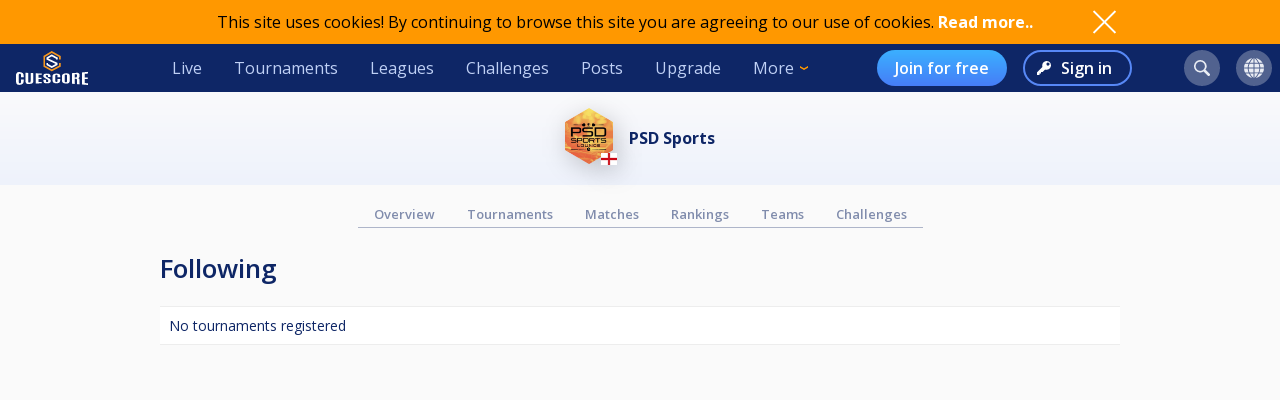

--- FILE ---
content_type: text/html; charset=utf-8
request_url: https://www.google.com/recaptcha/api2/aframe
body_size: 267
content:
<!DOCTYPE HTML><html><head><meta http-equiv="content-type" content="text/html; charset=UTF-8"></head><body><script nonce="_eQQ467izTtG2Ha0H-HpRA">/** Anti-fraud and anti-abuse applications only. See google.com/recaptcha */ try{var clients={'sodar':'https://pagead2.googlesyndication.com/pagead/sodar?'};window.addEventListener("message",function(a){try{if(a.source===window.parent){var b=JSON.parse(a.data);var c=clients[b['id']];if(c){var d=document.createElement('img');d.src=c+b['params']+'&rc='+(localStorage.getItem("rc::a")?sessionStorage.getItem("rc::b"):"");window.document.body.appendChild(d);sessionStorage.setItem("rc::e",parseInt(sessionStorage.getItem("rc::e")||0)+1);localStorage.setItem("rc::h",'1769159849067');}}}catch(b){}});window.parent.postMessage("_grecaptcha_ready", "*");}catch(b){}</script></body></html>

--- FILE ---
content_type: application/javascript
request_url: https://cuescore.com/js/cs/cs.lang.php?v=1.7
body_size: 524
content:
if ( typeof CS == 'undefined') { CS = {}; };
CS.Lang = {"login_error":"Login error","user_settings_social_connect_error_noAuth":"You need to authorize the CueScore App in your Facebook account","std_saved":"Saved","std_continue":"Continue","std_edit":"Edit","std_delete":"Delete","std_error":"Error","std_info":"Info","std_searching":"Searching","std_showMore":"Show more","std_showLess":"Show less","std_showFewer":"Show fewer","std_areYouSure":"Are you sure?","std_pleaseWait":"Please wait...","team_captain":"Captain","order_paymentCancelled":"Payment process was cancelled","order_paymentError":"Payment was not accepted","order_coupon_noCode":"Continue without a code","image_upload":"Upload image","image_chooseFromGallery":"Choose from gallery","image_edit":"Edit image","like_follow":"Follow","like_following":"Following","std_table":"Table","std_cancel":"Cancel","std_confirm":"Confirm","tournament_match_raceTo":"Race to","match_name":"Match","tournament_draw_automatic":"Automatic"};

--- FILE ---
content_type: application/javascript; charset=utf-8
request_url: https://fundingchoicesmessages.google.com/f/AGSKWxVeDL6tY2-8I_DUBn9pCYWamVxkCvdECXJyMUklbTOb-aqjfMJ9gUBaUQhEyVCgbSYmWHqfu3htOBzNNNzM49bu4FB4ilN22RrE8yjEkyv_oF3S1ZNgSP0UIzJ9Fv7jjxLBEBKZUj5Ng1fJ_bvLlc72O-uOf7gL33MRWOVLfLGmSzfRuHtJ3WdS-S0z/_/ad-openx.&advert_.displayAds&?advertiser=_ads?
body_size: -1289
content:
window['0854ad5a-c3c2-4626-98ab-85108f535aa4'] = true;